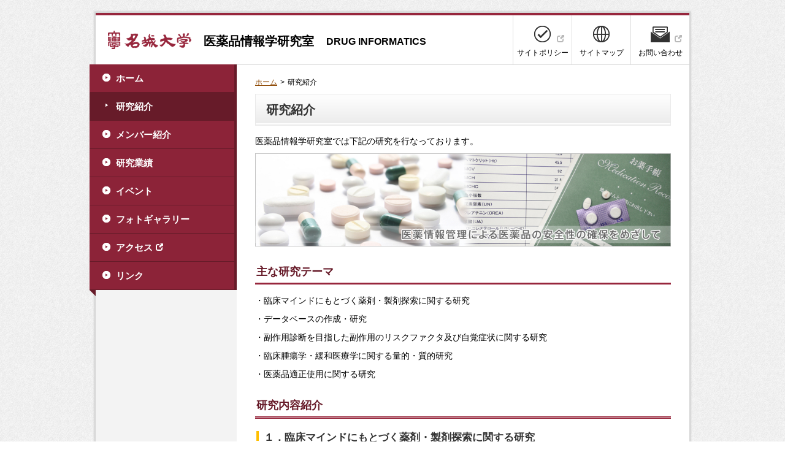

--- FILE ---
content_type: text/html; charset=UTF-8
request_url: https://www-yaku.meijo-u.ac.jp/kenkyu/pharmacetical/study/
body_size: 4974
content:
<!DOCTYPE html>
<!--[if lt IE 7 ]><html class="ie ie6" lang="en"> <![endif]-->
<!--[if IE 7 ]><html class="ie ie7" lang="en"> <![endif]-->
<!--[if IE 8 ]><html class="ie ie8" lang="en"> <![endif]-->
<!--[if (gte IE 9)|!(IE)]><!-->
<html lang="ja">
<!--<![endif]-->
<head>
<!-- Google Tag Manager -->
<script>(function(w,d,s,l,i){w[l]=w[l]||[];w[l].push({'gtm.start':
new Date().getTime(),event:'gtm.js'});var f=d.getElementsByTagName(s)[0],
j=d.createElement(s),dl=l!='dataLayer'?'&l='+l:'';j.async=true;j.src=
'https://www.googletagmanager.com/gtm.js?id='+i+dl;f.parentNode.insertBefore(j,f);
})(window,document,'script','dataLayer','GTM-5QGP893');</script>
<!-- End Google Tag Manager -->
	<meta charset="utf-8">
	<meta name="viewport" content="width=device-width, initial-scale=1.0">
	<title>研究紹介｜医薬品情報学研究室｜名城大学 薬学部</title>
	<meta name="description" content="名城大学 薬学部 医薬品情報学研究室に関するの情報を公開しております。" />
	<meta name="copyright" content="Copyright (C) Meijo University. All Rights Reserved." />
	<meta name="keywords" content="愛知県,名古屋市,名城,大学,薬学部,就職,受験,名城大学,薬学,Meijo,Faculty,Pharmacy,University" />
	<meta name="format-detection" content="telephone=no" />
	<meta property="og:title" content="研究紹介｜医薬品情報学研究室｜名城大学 薬学部" />
	<meta property="og:url" content="https://www-yaku.meijo-u.ac.jp/kenkyu/pharmacetical/" />
	<meta property="og:description" content="名城大学 薬学部 環境科学研究室に関するの情報を公開しております" />
	<meta http-equiv="X-UA-Compatible" content="IE=Edge" />
	<meta property="og:site_name" content="医薬品情報学研究室｜名城大学 薬学部" />
	<meta property="og:type" content="website" />
	<link rel="shortcut icon" href="https://www-yaku.meijo-u.ac.jp/kenkyu/pharmacetical/wp-content/themes/labo/imgs/common/favicon.ico" />
	<link rel="stylesheet" type="text/css" media="all" href="https://www-yaku.meijo-u.ac.jp/kenkyu/pharmacetical/wp-content/themes/labo/bs/css/bootstrap.css" />
	<link rel="stylesheet" type="text/css" media="all" href="https://www-yaku.meijo-u.ac.jp/kenkyu/pharmacetical/wp-content/themes/labo/style.css?1769725710" />
	<link rel="stylesheet" type="text/css" media="all" href="https://www-yaku.meijo-u.ac.jp/kenkyu/pharmacetical/wp-content/themes/labo/style-sm.css?1769725710" />
	<link rel="stylesheet" type="text/css" media="all" href="https://www-yaku.meijo-u.ac.jp/kenkyu/pharmacetical/wp-content/themes/labo/style-xs.css?1769725710" />
	<script type="text/javascript" src="https://www-yaku.meijo-u.ac.jp/kenkyu/pharmacetical/wp-content/themes/labo/js/jquery-3.1.1.min.js"></script>
	<script type="text/javascript" src="https://www-yaku.meijo-u.ac.jp/kenkyu/pharmacetical/wp-content/themes/labo/bs/js/bootstrap.js"></script>
	<script type="text/javascript" src="https://www-yaku.meijo-u.ac.jp/kenkyu/pharmacetical/wp-content/themes/labo/js/script.js?1769725710"></script>
	<!--[if lt IE 9]>
	<script type="text/javascript" src="https://www-yaku.meijo-u.ac.jp/kenkyu/pharmacetical/wp-content/themes/labo/js/html5shiv.js"></script>
	<script type="text/javascript" src="https://www-yaku.meijo-u.ac.jp/kenkyu/pharmacetical/wp-content/themes/labo/js/respond.min.js"></script>
	<![endif]-->
	<!--[if lt IE 8]>
	<script type="text/javascript" src="https://www-yaku.meijo-u.ac.jp/kenkyu/pharmacetical/wp-content/themes/labo/js/selectivizr.js"></script>
	<![endif]-->
</head>

<body>
<!-- Google Tag Manager (noscript) -->
<noscript><iframe src="https://www.googletagmanager.com/ns.html?id=GTM-5QGP893"
height="0" width="0" style="display:none;visibility:hidden"></iframe></noscript>
<!-- End Google Tag Manager (noscript) -->
	<div id="all">
		<!-- ヘッダースタート -->
		<div id="header" class="clear">
			<h1><a href="https://www-yaku.meijo-u.ac.jp/kenkyu/pharmacetical/"><span class="logo"><img src="https://www-yaku.meijo-u.ac.jp/kenkyu/pharmacetical/wp-content/themes/labo/imgs/base/logo.gif" alt="名城大学" /></span><span class="sitetitle">医薬品情報学研究室</span><span class="sitetitle-sub">DRUG INFORMATICS</span></a></h1>
			<div href="#" id="nav-toggle" class="btn btn-default">
				<div>
					<span></span>
					<span></span>
					<span></span>
				</div>
				<p>メニュー</p>
			</div>
			<div id="menu" class="clear">
				<form method="get" id="searchform" action="https://www-yaku.meijo-u.ac.jp/kenkyu/pharmacetical/">
	<label class="hidden" for="s">Search:</label>
	<div  class="form-group">
		<input type="text" value="" name="s" id="s" class="form-control" placeholder="サイト内検索" />
	</div>
	<button type="submit" id="searchsubmit" class="btn btn-default"><i class="glyphicon glyphicon-search"></i></button>
</form>
				<nav>
					<!-- メニュースタート -->
					<div class="menu-globalnavi-container"><ul id="menu-globalnavi" class="menu"><li id="menu-item-45" class="menu-item menu-item-type-custom menu-item-object-custom menu-item-home menu-item-45"><a href="http://www-yaku.meijo-u.ac.jp/kenkyu/pharmacetical">ホーム</a></li>
<li id="menu-item-46" class="menu-item menu-item-type-post_type menu-item-object-page current-menu-item page_item page-item-34 current_page_item menu-item-46"><a href="https://www-yaku.meijo-u.ac.jp/kenkyu/pharmacetical/study/" aria-current="page">研究紹介</a></li>
<li id="menu-item-47" class="menu-item menu-item-type-post_type menu-item-object-page menu-item-47"><a href="https://www-yaku.meijo-u.ac.jp/kenkyu/pharmacetical/member/">メンバー紹介</a></li>
<li id="menu-item-53" class="menu-item menu-item-type-post_type menu-item-object-page menu-item-53"><a href="https://www-yaku.meijo-u.ac.jp/kenkyu/pharmacetical/activities/">研究業績</a></li>
<li id="menu-item-48" class="menu-item menu-item-type-post_type menu-item-object-page menu-item-48"><a href="https://www-yaku.meijo-u.ac.jp/kenkyu/pharmacetical/events/">イベント</a></li>
<li id="menu-item-49" class="menu-item menu-item-type-post_type menu-item-object-page menu-item-49"><a href="https://www-yaku.meijo-u.ac.jp/kenkyu/pharmacetical/galleries/">フォトギャラリー</a></li>
<li id="menu-item-50" class="gaibu menu-item menu-item-type-custom menu-item-object-custom menu-item-50"><a target="_blank" rel="noopener" href="http://www-yaku.meijo-u.ac.jp/access/index.html">アクセス</a></li>
<li id="menu-item-51" class="menu-item menu-item-type-post_type menu-item-object-page menu-item-51"><a href="https://www-yaku.meijo-u.ac.jp/kenkyu/pharmacetical/link/">リンク</a></li>
</ul></div>					<!-- メニューエンド -->
				</nav>
				<nav>
					<ul id="headerlink">
						<li id="he01"><a href="http://www-yaku.meijo-u.ac.jp/policy/site.html" class="gaibu">サイトポリシー</a></li>
						<li id="he02"><a href="https://www-yaku.meijo-u.ac.jp/kenkyu/pharmacetical/sitemap/">サイトマップ</a></li>
						<li id="he03"><a href="https://www.meijo-u.ac.jp/about/contact/" class="gaibu">お問い合わせ</a></li>
					</ul>
				</nav>
			</div>
		</div>
<div id="main" class="clear">

	<!-- コンテンツスタート -->
	<div id="maincontents">

		<div id="pannavi" class="clear"><ul><li><a href="https://www-yaku.meijo-u.ac.jp/kenkyu/pharmacetical/" >ホーム</a></li><li>研究紹介</li></ul></div>
					
				<div id="post-34" class="post-34 page type-page status-publish hentry">
					<h1>研究紹介</h1>
					<p><p class="p1"><span class="s1">医薬品情報学研究室では下記の研究を行なっております。</span></p>
<p class="p1"><img decoding="async" class="aligncenter wp-image-55 size-full" src="http://www-yaku.meijo-u.ac.jp/kenkyu/pharmacetical/wp-content/uploads/sites/4/2017/03/main-1.jpg" alt="" width="970" height="217" srcset="https://www-yaku.meijo-u.ac.jp/kenkyu/pharmacetical/wp-content/uploads/sites/4/2017/03/main-1.jpg 970w, https://www-yaku.meijo-u.ac.jp/kenkyu/pharmacetical/wp-content/uploads/sites/4/2017/03/main-1-300x67.jpg 300w, https://www-yaku.meijo-u.ac.jp/kenkyu/pharmacetical/wp-content/uploads/sites/4/2017/03/main-1-768x172.jpg 768w" sizes="(max-width: 970px) 100vw, 970px" /></p>
<h2 class="p1"><span class="s1">主な研究テーマ</span></h2>
<p class="p1"><span class="s1">・臨床マインドにもとづく薬剤・製剤探索に関する研究</span></p>
<p class="p1"><span class="s1">・データベースの作成・研究</span></p>
<p class="p1"><span class="s1">・副作用診断を目指した副作用のリスクファクタ及び自覚症状に関する研究</span></p>
<p class="p1"><span class="s1">・臨床腫瘍学・緩和医療学に関する量的・質的研究</span></p>
<p class="p1"><span class="s1">・医薬品適正使用に関する研究</span></p>
<h2 class="p1"><span class="s1">研究内容紹介</span></h2>
<h3 class="p1"><span class="s1">１．臨床マインドにもとづく薬剤・製剤探索に関する研究</span></h3>
<p class="p1"><span class="s1">医薬品の開発技術が飛躍的に進歩し、切れ味の鋭い新薬をはじめ、多くの薬剤が治療の場に供給されている。しかし、実際には患者の病態及びニーズの多様性、例えば、含量や剤型の面、また薬理効果の面から市販品では対応できない疾患も数多く存在する。そこで、市販品で対応できない患者に対し、薬剤師は医師との協議のもとに院内で製剤を調製（院内製剤）し、患者のニーズと市販品の間の溝を埋めている。これらの製剤は、リスクマネージメントのために安全性や利便性を追求した製剤、救命に直接結びついている製剤など多岐にわたっている。院内製剤を調製することは極めて重要な薬剤師の職責であり、院内製剤が果たしている貢献度は高い。基本的に院内製剤は、治療を目的とし他に有効な治療薬がない場合に使用されるが、情報量が少なく、未解明な部分の多い製剤でもある。医療現場からの要望に対し患者の病態に適した医薬品を病院内で製剤化できれば、患者は多大な恩恵を得るばかりか、薬剤師の専門性<br />
を強く示すことができ医学薬学の発展にも大いに貢献することになる。そこで、臨床マインドにもとづく薬剤・製剤探索に関する調査研究を行っている。</span></p>
<h3 class="p1"><span class="s1">２．データベースの作成・研究</span></h3>
<p class="p1"><span class="s1">医薬情報管理による医薬品の安全性の確保をめざして、副作用と中毒に関する症例報告の独自のデータベース（</span><span class="s3">CARPIS</span><span class="s1">：</span><span class="s3">Case reports of Adverse Reaction andPoisoning </span><span class="s1">　　</span><span class="s3">Information Services)</span><span class="s1">の作成及び研究を行っている。本データベースは、国内で報告された副作用と中毒に関する症例報告を収集し，独自のデータベースとしたものである。</span><span class="s3">1987</span><span class="s1">年より作成を開始し、現在約</span><span class="s3">80,000</span><span class="s1">症例を収録している。<br />
原因となった薬の般名や商品名はもちろんのこと、副作用の症状や原疾患などからすぐに該当論文を検索し、参照することができる。本データベースの薬剤疫学への応用を進めるとともに、インターネットへの情報公開を行っている。</span></p>
<h3 class="p1"><span class="s1">３．副作用診断を目指した副作用のリスクファクタ及び自覚症状に関する研究</span></h3>
<p class="p1"><span class="s1">中毒性表皮壊死症やスティーブンス・ジョンソン症候群</span><span class="s3">, </span><span class="s1">アナフィラキシーショックなど</span><span class="s3">, </span><span class="s1">医薬品によって引き起こされる生命を脅かすような重大な副作用は後を絶たない。しかし</span><span class="s3">, </span><span class="s1">これらの副作用が発生する患者背景や医薬品等のリスクファクタに関する研究は非常に遅れている。その原因の一つは</span><span class="s3">, </span><span class="s1">これらの副作用の発生率が低いため</span><span class="s3">, </span><span class="s1">無作為比較試験やコホート研究という信頼性の高い研究方法で解明することが難しいことが挙げられる。近年においては</span><span class="s3">, </span><span class="s1">薬理遺伝学的検討が進み</span><span class="s3">, </span><span class="s1">診断に利用されるようになりつつある。しかし</span><span class="s3">, </span><span class="s1">未だにこれらの遺伝子的検討は</span><span class="s3">, </span><span class="s1">網羅的ではなくすべての疾患や臨床病態との関連は明確になっていない。また、これらの重篤な副作用を早期に発見するためには、早期発見するための自覚症状を明確にする必要がある。しかし、症状個々の発生頻度や感度</span><span class="s3">, </span><span class="s1">特異度などの情報が明示されることはなく</span><span class="s3">, </span><span class="s1">平面的な情報にすぎない。したがってこれらの情報のみでは</span><span class="s3">, </span><span class="s1">実際に症状を発現している患者を目の前にしても</span><span class="s3">, </span><span class="s1">副作用が起こっているかどうかの判断や行動が難しいのが実際である。そこで、副作用症例報告をベースとし、重篤な副作用のリスクファクタや自覚症状を明らかにすることを目的とした研究を行っている。<br />
その他にも、薬剤疫学の医薬品適正使用への応用に関する研究、薬剤疫学的手法による医薬品情報の構築・評価に関する研究、副作用回避もしくは重篤化回避の医療経済的評価に関する研究、医薬品情報の伝達方法に関する研究、至適投与設計のための薬物体内動態の解析に関する研究も行なっている。</span></p>
<h3 class="p1"><span class="s1">４．臨床腫瘍学・緩和医療学に関する量的・質的研究</span></h3>
<p class="p1"><span class="s1">がん患者さんのために、薬学・薬剤師は医療人として何ができるか？という臨床疑問に挑戦するため、終末期がん患者の生命の質（</span><span class="s3">Quality of life: QOL</span><span class="s1">）と多剤併用療法の関係などの量的研究と、在宅医療と緩和ケアで多職種連携医療を実践した場合、薬剤師が関与することでどのような影響を与えているのか？などの質的研究を組み合わせ、エビデンスの創出を行っている。</span></p>
</p>
				</div>

					
	</div>
</div>
<!--/content -->


	<!-- フッタースタート -->
	<div id="footer">
		<p id="footerlogo"><a href="https://www-yaku.meijo-u.ac.jp/kenkyu/pharmacetical/"><span class="logo"><img src="https://www-yaku.meijo-u.ac.jp/kenkyu/pharmacetical/wp-content/themes/labo/imgs/base/footerlogo.gif" alt="名城大学" width="109" height="24" /></span><span class="sitetitle">医薬品情報学研究室</span><span class="sitetitle-sub">DRUG INFORMATICS</span></a></p>
	</div>
	<!-- フッターエンド -->
</div>
<p id="pagetop"><a href="#all">ページトップへ</a></p>

</body>
</html>

--- FILE ---
content_type: text/css
request_url: https://www-yaku.meijo-u.ac.jp/kenkyu/pharmacetical/wp-content/themes/labo/style.css?1769725710
body_size: 5576
content:
@charset "utf-8";
/*
Theme Name: labo default
Author: ACPlanet
Author URI: http://www.acplanet.co.jp/
Description: 名城大学研究室サイト用テーマです。
Version: 0.1
*/

/*初期化
----------------------------------------*/
*{
	margin: 0;
	padding: 0;
}
body {
	font-family: "メイリオ", Meiryo, "ヒラギノ丸ゴ Pro W4", "Hiragino Maru Gothic Pro", "ＭＳ Ｐゴシック", "MS PGothic", sans-serif;
	color: #000;
	background-color: #FFFFFF;
	width: 100%;
	background:url(imgs/base/bg_body.gif);
	-webkit-text-size-adjust:100%;
}
p {
	margin: 10px 0;
}
ul {
	list-style-type: none;
	margin: 0 0 10px 10px;
}
ol {
	margin: 0 0 10px 30px;
}
hr {
	border:0;
	border-bottom:1px solid #999;
	margin:20px 0;
}
img {
	vertical-align:top;
	border: 0;
	font-size:1px;
	line-height:1px;
}
/*リンク
----------------------------------------*/
a,
a img{
	-webkit-transition:color 0.3s,opacity 0.3s,background 0.3s;
	transition:color 0.3s,opacity 0.3s,background 0.3s;
	text-decoration: underline;
}
a:link{
	color: #8C4600;
}
a:visited{
	color: #666;
}
a:active{
	color: #97263C;
}
a:hover{
	color: #97263C;
	text-decoration:none;
}
a:hover img{
	filter: alpha(opacity=80); /* IE7以下用 */
	-ms-filter: “alpha(opacity=80)”; /* IE8用 */
	opacity:0.8; /* Firefox 1.5以上, Opera, Safari用 */
}
/*ClearFix
----------------------------------------*/
.clear:after {
	content: "";
	display: block;
	height: 0;
	visibility: hidden;
	clear: both;
}
.clear {
	/zoom:1;
	} /* ie6,ie7 */

	.hidden{
		display:none;
	}
	.block{
		display:block;
	}
	.inline{
		display: inline;
	}


/*コンテンツボックス
----------------------------------------*/
#all {
	border:1px solid #d6d6d6;
	box-shadow: 0 0 2px 2px #d6d6d6;
	width:970px;
	margin:20px auto;
	background:#FFF;
}

/*ヘッダー
----------------------------------------*/
#header{
	border-top:4px solid #97263C;
	border-bottom:1px solid #DDD;
	height:85px;
	position: relative;
}

#header h1{
	margin:5px 20px 0px;
	font-size:20px;
	height:85px;
}
#header h1 a {
	display:block;
	text-decoration:none;
	color:#000;
}
#header h1 a span {
	display: table-cell;
	vertical-align: middle;
	height:70px;
}

#header h1 a span.logo{
	width:136px;
}
#header h1 a span.sitetitle{
	font-weight: bold;
	padding:5px 0 0 20px;
}
#header h1 a span.sitetitle-sub{
	font-size: 16px;
	font-weight: bold;
	padding:5px 0 0 20px;
}

/*----- ヘッダーリンク -----*/
#headerlink {
	position: absolute;
	margin:0;
	top: 0;
	right: 0;
}
#headerlink li{
	float:left;
}
#headerlink li a {
	border-left:1px solid #DDD;
	text-decoration: none;
	color:#000;
	background-repeat:no-repeat;
	background-position:center 17px;
	background-color:#FFF;
	text-align:center;
	padding-top: 55px;
	display:block;
	height:80px;
	width:96px;
	font-size:12px;
	line-height:12px;
	position: relative;
}
#headerlink li a:hover{
	background-color:#FBFBFB;
}
#headerlink li#he01 a {
	background-image:url(imgs/base/he_01.png?2);
}
#headerlink li#he02 a {
	background-image:url(imgs/base/he_02.png?2);
}
#headerlink li#he03 a {
	background-image:url(imgs/base/he_03.png?2);
}
#headerlink li a.gaibu:after {
	font-family: 'Glyphicons Halflings';
	content: "\e164";
	position: absolute;
	top: 32px;
	right: 12px;
	color: #B9B9B9;
}
.linklist li.gaibu:after {
	font-family: 'Glyphicons Halflings';
	content: "\e164";
	font-size: 12px;
	margin-left: 5px;
	font-weight: normal;
	line-height: 12px;
	color: #B9B9B9;
}


/*検索フォーム
----------------------------------------*/
#searchform{
	display: block;
}

/*検索フォーム
----------------------------------------*/
#searchform{
	display: none;
	background: #D5DACA;
	padding: 15px;
	position: relative;
	margin: 0;
}
#searchform .form-group{
	margin-right: 45px;
	margin-bottom: 0;
}
#searchform button{
	position: absolute;
	top: 15px;
	right: 15px;
	background: #97263C;
	border: none;
	color: #FFF;
}
#searchform button:hover{
	background: #671B29;
}

/*メインコンテンツ
----------------------------------------*/
#main{
	background:url(imgs/base/bg_main.gif) repeat-y;
	position:relative;
	min-height:400px;
}
#maincontents{
	padding:20px 30px 30px 260px;
}

/*グローバルナビゲーション
----------------------------------------*/
#menu{
	display: block;
	border-top-style:solid;
	border-bottom-style:solid;
	border-top-color: #DDD;
	border-bottom-color: #671B29;
}
#menu-globalnavi {
	width: 240px;
	margin:0;
	padding:0 0 10px;
	background:url(imgs/base/bg_nv.gif) no-repeat bottom left;
	position:absolute;
	top:80px;
	left:-10px;
	z-index: 100;
}
#menu-globalnavi li{
	display:inline;
}
#menu-globalnavi li a {
	display:block;
	border-right:4px solid #671B29;
	border-bottom:1px solid #671B29;
	font-weight:bold;
	font-size:15px;
	line-height: 25px;
	text-decoration: none;
	overflow: hidden;
	color:#FFF;
	background: #8C2338;
	background-image: url(imgs/base/ic_nv.png);
	background-repeat: no-repeat;
	background-position: 20px 0.9em;
	padding:10px 10px 10px 43px;
	-webkit-transition: none;
	transition: none;
}

#menu-globalnavi li.gaibu a:after {
	font-family: 'Glyphicons Halflings';
	content: "\e164";
	font-size: 12px;
	margin-left: 5px;
	font-weight: normal;
	line-height: 12px;
}

/*----- マウスオーバー用 -----*/
#menu-globalnavi li a:hover,
#menu-globalnavi li.current-menu-item a,
#menu-globalnavi li.current-page-ancestor a,
#menu-globalnavi li.on a{
	background: #671B29;
	background-image: url(imgs/base/ic_nv_hover.png);
	background-repeat: no-repeat;
	background-position: 25px 1.15em;
}

/*メニュートグルボタン
----------------------------------------*/
#nav-toggle {
	display: none;
}
#nav-toggle p {
	color: #97263C;
}
#nav-toggle span {
	background: #97263C;
}


/*フッター
----------------------------------------*/
#footer{
	border-top:3px solid #97263C;
}
#footer #footerlogo{
	margin:0;
	line-height: 30px;
}
#footer #footerlogo a {
	display:block;
	padding-left: 20px;
	text-decoration:none;
	color:#000;
}
#footer #footerlogo a span {
	display: table-cell;
	vertical-align: middle;
	height:86px;
}

#footer #footerlogo a span.logo{
	width:109px;
}
#footer #footerlogo a span.sitetitle{
	font-size:18px;
	padding:2px 0 0 20px;
}

#footer #footerlogo a span.sitetitle-sub{
	font-size: 16px;
	padding:5px 0 0 20px;
}

/*ホームスライダー
----------------------------------------*/
#home-slider{
	height: 345px;
	overflow: hidden;
	margin-bottom: 40px;
}
#home-slider .slide{
	height: 345px;
	background-size: cover;
	background-position: center;
}

/*トップへ戻る
----------------------------------------*/
#pagetop {
	position:relative;
	width:100%;
	max-width:970px;
	height:0;
	margin:0 auto;
}
#pagetop a {
	position: fixed;
	bottom: 50px;
	left:auto;
	display: block;
	width:29px;
	height:120px;
	margin-left:970px;
	/* 以下リンク装飾 */
	font-size:1px;
	line-height:1px;
	text-indent:-9999px;
	background:url(imgs/base/bt_pagetop.gif) no-repeat;
	overflow: hidden;
}
#pagetop a:hover {
	filter: alpha(opacity=80); /* IE7以下用 */
	-ms-filter: “alpha(opacity=80)”; /* IE8用 */
	opacity: 0.8; /* Firefox 1.5以上, Opera, Safari用 */
}



/*common
----------------------------------------*/
#pannavi{
	margin:0 0 10px;
	font-size:85%;
}
#pannavi ul{
	margin:0;
}
#pannavi ul li{
	float: left;
	margin-right: 5px;
	width: auto;
}
#pannavi ul li:after{
	content: '>';
	margin-left: 5px;
}
#pannavi ul li:last-child:after{
	content: '';
}
#pannavi ul li a{
	display: block;
	width: auto;
	float: left;
}


#main h1 {
	background:url(imgs/kasou/bg_h1.gif) repeat-x bottom #fcfcfc;
	border:1px solid #eaeaea;
	color:#333;
	padding:12px 10px 12px 17px;
	font-size:145%;
	line-height:1.3em;
	margin:0 0 15px 0;
	font-weight: bold;
}
#main h2 {
	background:url(imgs/kasou/bg_h2.gif) repeat-x bottom;
	color:#671B29;
	padding:0 10px 10px 2px;
	font-size:130%;
	line-height:1.3em;
	margin:30px 0 15px 0;
	font-weight: bold;
}
#main h3 {
	background:url(imgs/kasou/bg_h3.gif) no-repeat 2px 0;
	border-bottom:1px solid #BBB;
	color:#333;
	font-size:120%;
	margin:20px 0 10px 0 ;
	line-height:1.3em;
	padding:0 10px 8px 14px;
	font-weight: bold;
}
#main h4 {
	background:#f3f3f3;
	color:#333;
	font-size:110%;
	line-height:1.3em;
	padding:7px 10px 5px 12px;
	margin:15px 0 10px 0;
	font-weight: bold;
}
#main h5 {
	background:url(imgs/kasou/bg_h5.gif) no-repeat 4px 0.3em;
	border-bottom:2px solid #CCC;
	color:#333;
	font-size:110%;
	padding:0 10px 5px 15px;
	margin:15px 0 10px 0;
	font-weight: bold;
}

/*----- その他基本設定 -----*/
/*表示しない*/
.hidden {
	display:none;
}
/*外部リンクアイコン*/
.icon {
	display:inline;
	vertical-align:-2px;
	margin:0 2px;
}
/*テーブル設定
--------------------------------------------------*/
table {
	margin: 10px 0;
}
table {
	border-bottom: solid 1px #C8C8C8;
	border-left: solid 1px #C8C8C8;
	border-right: none;
	border-top: none;
	border-collapse: collapse;
}
table caption {
	color: #97263C;
	font-weight: bold;
	text-align: left;
	padding: 0;
	margin-top:10px;
}
table thead th {
	background-color: #97263C;
	color: #FFF;
	font-weight: bold;
}
table th {
	padding: 5px;
	border-bottom: none;
	border-left: none;
	border-right: solid 1px #C8C8C8;
	border-top: solid 1px #C8C8C8;
	background-color: #666;
	color:#FFF;
	font-weight: bold;
}
table td {
	padding: 5px;
	border-bottom: none;
	border-left: none;
	border-right: solid 1px #C8C8C8;
	border-top: solid 1px #C8C8C8;
}


/*リスト設定
--------------------------------------------------*/
.list-f:after,
.list-two:after,
.list-three:after,
.list-four:after,
.list-fs:after,
.linklist-f:after,
.linklist-two:after,
.linklist-three:after,
.linklist-four:after,
.linklist-fs:after{
	content: ".";
	display: block;
	height: 0;
	clear: both;
	visibility: hidden;
}
.list-f,
.list-two,
.list-three,
.list-four,
.list-fs,
.linklist-f,
.linklist-two,
.linklist-three,
.linklist-four,
.linklist-fs {
	display: inline-table;
	min-height: 1%;
}
/* Hides from IE-mac \*/
* html .list-f,
* html .list-two,
* html .list-three,
* html .list-four,
* html .list-fs,
* html .linklist-f,
* html .linklist-two,
* html .linklist-three,
* html .linklist-four,
* html .linklist-fs{
	height: 1%;
}
.list-f,
.list-two,
.list-three,
.list-four,
.list-fs,
.linklist-f,
.linklist-two,
.linklist-three,
.linklist-four,
.linklist-fs {
	display: block;
}

/*---- リストアイコン基本設定 ----*/
/*リスト大*/
.list li,
.list-f li,
.list-two li,
.list-three li,
.list-four li{
	background-image: url(imgs/common/ic_list.png);
	background-repeat: no-repeat;
	background-position: 0 0.4em;
	padding: 1px 0 1px 18px;
}
/*リスト小*/
.list-s li,
.list-fs li{
	background-image: url(imgs/common/ic_list_s.gif);
	background-repeat: no-repeat;
	background-position: 6px 0.6em;
	padding: 1px 0 1px 18px;
}

/*---通常リスト---*/
.list li {
}
/*通常リスト:横並び*/
.list-f li {
	white-space: nowrap;
	float: left;
	padding-right: 20px;
}
/*通常リスト:2カラム*/
.list-two li{
	float:left;
	width:45%;
	margin-right:1%;
}
/*通常リスト:3カラム*/
.list-three li{
	float:left;
	width:28%;
	margin-right:1%;
}
/*通常リスト:4カラム*/
.list-four li{
	float:left;
	width:21%;
	margin-right:1%;
}

/*通常リスト:小さめ*/
.list-s li {
}
/*通常リスト:横並び(小さめ)*/
.list-fs li {
	white-space: nowrap;
	float: left;
	padding-right: 20px;
}
/*入れ子にしたとき、画像が出てしまうのを防ぐ*/
.none li {
	background:none;
	padding-left:0px;
}
/*---- リンクリストアイコン基本設定 ----*/
/* リンクリスト大 */
.linklist li,
.linklist-f li,
.linklist-two li,
.linklist-three li,
.linklist-four li,
p.link {
	background-image: url(imgs/common/ic_linklist.png);
	background-repeat: no-repeat;
	background-position: 0px 0.3em;
	padding: 1px 0 1px 18px;
}
/* リンクリスト小 */
.linklist-s,
.linklist-fs{
}
.linklist-s li,
.linklist-fs li{
	background-image: url(imgs/common/ic_linklist_s.png);
	background-repeat: no-repeat;
	background-position: 6px 0.55em;
	padding: 1px 0 1px 18px;
}
/*リンクリスト：横並び*/
.linklist-f li,
.linklist-fs li {
	white-space: nowrap;
	float: left;
	padding-right: 20px;
}
/*リンクリスト：2カラム*/
.linklist-two li{
	float:left;
	width:45%;
	margin-right:1%;
}
/*リンクリスト：3カラム*/
.linklist-three li{
	float:left;
	width:28%;
	margin-right:1%;
}
/*リンクリスト：4カラム*/
.linklist-four li{
	float:left;
	width:21%;
	margin-right:1%;
}

/*テーブル内リスト設定*/
td ul {
	margin:0 0 0 0;
}

td ol {
	margin:0 0 0 30px;
}

/*---- 単体リンク ----*/
p.link {
}

/*----- カラーボックス -----*/

/*補足ボックス*/
.box01 {
	padding:15px;
	margin:20px 0;
	border:1px solid #CCC;
	background:#f5f5f5;
}
/*リンクボックス*/
.box02 {
	padding:15px;
	margin:20px 0;
	border:1px solid #ebb469;
	background:#fff8e8;
}
/*強調ボックス*/
.box03 {
	padding:15px;
	margin:20px 0;
	border:1px solid #b3d68b;
	background:#edfae4;
}
/*注意・警告ボックス*/
.box04 {
	padding:15px;
	margin:20px 0;
	border:1px solid #f17971;
	background:#fdf1f0;
}
.box01 .box-midashi,
.box02 .box-midashi,
.box03 .box-midashi{
	border:none !important;
	background:url(imgs/common/bg_box_midashi.gif) no-repeat 0 0.15em transparent !important;
	margin:0 0 10px 0 !important;
	font-size:120% !important;
	padding:0 0 0 14px !important;
	color:#333!important;
}
.box04 .box-midashi{
	border:none !important;
	background:url(imgs/common/bg_box_midashi04.gif) no-repeat 0 0.15em transparent !important;
	margin:0 0 0 0 !important;
	font-size:120% !important;
	padding:0 0 0 14px !important;
	color:#C00!important;
}


/*----- 位置設定 -----*/
/*1/2サイズ*/
.harf-l {
	float: left;
	width: 49%;
}
.harf-r {
	float: right;
	width: 49%;
}
/*1/3サイズ*/
.three-l {
	width: 32%;
	float: left;
}
.three-c {
	width: 32%;
	float: left;
	padding-left: 10px;
}
.three-r {
	width: 32%;
	float: right;
}
/*フロート左*/
.float-l {
	float:left;
	width:auto;
}
/*フロート右*/
.float-r {
	float:right;
	width:auto;
}
/*画像フロート左*/
.img-l {
	float:left;
	width:auto;
	margin:0 20px 20px 0;
}
/*フロート右*/
.img-r {
	float:right;
	width:auto;
	margin:0 0 20px 20px;
}

/*マージン
---------------------------------------*/
/*マージン設定*/
/*マージン全方向0*/
.m0 {
	margin:0 !important;
}
/*マージン全方向10*/
.m10 {
	margin:10px !important;
}
/*マージン全方向20*/
.m20 {
	margin:20px !important;
}
/*マージン全方向30*/
.m30 {
	margin:30px !important;
}
/*マージン左右0*/
.mrl0 {
	margin-right:0 !important;
	margin-left:0 !important;
}
/*マージン左右10*/
.mrl10 {
	margin-right:10px !important;
	margin-left:10px !important;
}
/*マージン左右20*/
.mrl20 {
	margin-right:20px !important;
	margin-left:20px !important;
}
/*マージン左右30*/
.mrl30 {
	margin-right:30px !important;
	margin-left:30px !important;
}
/*マージン左右 中央*/
.mrlauto {
	margin-right:auto !important;
	margin-left:auto !important;
}
/*マージン上下0*/
.mtb0 {
	margin-top:0 !important;
	margin-bottom:0 !important;
}
/*マージン上下10*/
.mtb10 {
	margin-top:10px !important;
	margin-bottom:10px !important;
}
/*マージン上下20*/
.mtb20 {
	margin-top:20px !important;
	margin-bottom:20px !important;
}
/*マージン上下30*/
.mtb30 {
	margin-top:30px !important;
	margin-bottom:30px !important;
}
/*マージン上0*/
.mt0 {
	margin-top:0 !important;
}
/*マージン上5*/
.mt5 {
	margin-top:5px !important;
}
/*マージン上10*/
.mt10 {
	margin-top:10px !important;
}
/*マージン上15*/
.mt15 {
	margin-top:15px !important;
}
/*マージン上20*/
.mt20 {
	margin-top:20px !important;
}
/*マージン上30*/
.mt30 {
	margin-top:30px !important;
}
/*マージン上40*/
.mt40 {
	margin-top:40px !important;
}
/*マージン下0*/
.mb0 {
	margin-bottom:0 !important;
}
/*マージン下5*/
.mb5 {
	margin-bottom:5px !important;
}
/*マージン下10*/
.mb10 {
	margin-bottom:10px !important;
}
/*マージン下20*/
.mb20 {
	margin-bottom:20px !important;
}
/*マージン下30*/
.mb30 {
	margin-bottom:30px !important;
}
/*マージン左0*/
.ml0 {
	margin-left:0 !important;
}
/*マージン左10*/
.ml10 {
	margin-left:10px !important;
}
/*マージン左20*/
.ml20 {
	margin-left:20px !important;
}
/*マージン左30*/
.ml30 {
	margin-left:30px !important;
}
/*マージン右0*/
.mr0 {
	margin-right:0 !important;
}
/*マージン右10*/
.mr10 {
	margin-right:10px !important;
}
/*マージン右20*/
.mr20 {
	margin-right:20px !important;
}
/*マージン右30*/
.mr30 {
	margin-right:30px !important;
}

/*インデント幅*/
/*1em*/
ul.indent-1 li, p.indent-1 {
	text-indent: -1em;
	margin-left: 1em;
}
/*1.1em*/
ul.indent-1-1 li, p.indent-1-1 {
	text-indent: -1.1em;
	margin-left: 1.1em;
}
/*1.2em*/
ul.indent-1-2 li, p.indent-1-2 {
	text-indent: -1.2em;
	margin-left: 1.2em;
}
/*1.3em*/
ul.indent-1-3 li, p.indent-1-3 {
	text-indent: -1.3em;
	margin-left: 1.3em;
}
/*1.4em*/
ul.indent-1-4 li, p.indent-1-4 {
	text-indent: -1.4em;
	margin-left: 1.4em;
}
/*1.5em*/
ul.indent-1-5 li, p.indent-1-5 {
	text-indent: -1.5em;
	margin-left: 1.5em;
}
/*1.6em*/
ul.indent-1-6 li, p.indent-1-6 {
	text-indent: -1.6em;
	margin-left: 1.6em;
}
/*1.7em*/
ul.indent-1-7 li, p.indent-1-7 {
	text-indent: -1.7em;
	margin-left: 1.7em;
}
/*1.8em*/
ul.indent-1-8 li, p.indent-1-8 {
	text-indent: -1.8em;
	margin-left: 1.8em;
}
/*1.9em*/
ul.indent-1-9 li, p.indent-1-9 {
	text-indent: -1.9em;
	margin-left: 1.9em;
}
/*2em*/
ul.indent-2 li, p.indent-2 {
	text-indent: -2em;
	margin-left: 2em;
}

/*ライン*/
/*ブロック要素の下にラインがつく*/
.li1 {
	border-bottom:2px solid #099;
}

/*テキスト位置設定
--------------------------------------------------*/
.text-center {
	text-align:center;
}
.text-right {
	text-align:right;
}
.text-left {
	text-align:left;
}
.text-middle {
	vertical-align:middle;
}
.text-top {
	vertical-align:top;
}
.text-bottom {
	vertical-align:bottom;
}
/*テキスト設定
--------------------------------------------------*/
/*---- 強調見出し ----*/
p.midashi {
	font-size:130%;
}
p.midashi strong {
	color: #d96d00;
}


/*トップページ用
----------------------------------------*/
/*ニュース&トピックス*/
#news{
	margin:40px 0 0;
	position:relative;
}

#news h2{
	font-size:120%;
	color:#97263C;
	background:url(imgs/top/bg_news.gif?2) no-repeat left bottom;
	padding:0 1px 20px;
}
#news p#ichiran,
#news p#rss{
	margin:0;
	line-height: 22px;
	position:absolute;
}
#news p#ichiran{
	top:0;
	right:80px;
}
#news p#rss{
	top:0;
	right:1px;
}
#news p#ichiran a,
#news p#rss a{
	display:block;
	background-color:#97263C;
	font-size:85%;
	color:#FFF;

	text-decoration:none;
}
#news p#ichiran a{
	padding:2px 10px;
}
#news p#rss a{
	padding:2px 10px 2px 30px;
	background-image:url(imgs/top/ic_rss.png);
	background-repeat:no-repeat;
	background-position:7px 6px;
}
#news p#ichiran a:hover,
#news p#rss a:hover{
	background-color:#671B29;
}

/*記事リスト
----------------------------------------*/
.archive dl:after {
	content: "";
	display: block;
	height: 0;
	visibility: hidden;
	clear: both;
}
.archive dl{
	/zoom:1;
	} /* ie6,ie7 */

	.archive dl{
		clear:both;
		padding:10px 0;
		margin-bottom: 2px;
		border-bottom:1px solid #DDD;
	}
	.archive dl dt{
		float:left;
		width:128px;
		margin-right:10px;
		font-weight: normal;
	}
	.archive dl dd{
		float:left;
	}

/*個別記事用
----------------------------------------*/
.content-wrap{
	min-height:250px;
}
.entry-meta{
	text-align:right;
	font-size:85%;
	margin-bottom:20px;
}

/*ページャー*/
.navigation{
	margin:30px 0 0;
}
.nav-previous{
	float:left;
	width:49%;
}
.nav-next{
	float:right;
	width:49%;
	text-align:right;
}

/*イベント用
----------------------------------------*/
.event-box{
	border:2px solid #333;
	margin:0 5px 20px;
	background: #FEFEFE;
}
.event-box h2.post-title{
	background:#333!important;
	color:#FFF!important;
	margin:0!important;
	padding:15px!important;
}
.post-date{
	margin:10px 15px 0;
	font-size:85%;
	text-align:right;
}
.gallery .post-date{
	margin: 0;
	padding:10px 15px 3px;
	border-top: 1px solid #000;
	color: #999;
	background:#333;
}
.gallery ul{
	margin: 0;
}
.post-conts{
	padding:10px 15px;
}
.page .aligncenter,
.post-conts .aligncenter{
	display: block;
	margin: auto;
	margin-bottom: 10px;
	max-width: 100%;
	height: auto;
}
.page .alignleft,
.post-conts .alignleft{
	float: left;
	margin-right: 10px;
	margin-bottom: 10px;
	max-width: 50%;
	height: auto;
}
.page .alignright,
.post-conts .alignright{
	float: right;
	margin-left: 10px;
	margin-bottom: 10px;
	max-width: 50%;
	height: auto;
}

/*ページャー*/
.wp-pagenavi {
	clear: both;
	margin:30px 0 0;
}

.wp-pagenavi a,
.wp-pagenavi span {
	text-decoration: none;
	border: 1px solid #C8C8C8;
	padding: 3px 8px;
	margin: 3px;
}

.wp-pagenavi a:hover,
.wp-pagenavi span.current {
	border-color: #B0B0B0;
	background: #F3F3F3;
}

.wp-pagenavi span.current {
	font-weight: bold;
	color:#FFF;
	background: #97263C;
}


/************************************
** レスポンシブページネーション
************************************/
.pagination{
	list-style-type: none;
	padding-left: 0;
	margin: 30px 0;
}

.pagination,
.pagination li a {
	display: flex;
	flex-wrap: wrap;
	justify-content: center;
	align-items: center;
}

.pagination a {
	font-weight: 300;
	padding-top: 1px;
	text-decoration:none;
	border: 1px solid #ddd;
	border-left-width: 0;
	min-width:36px;
	min-height:36px;
	color: #333;
}

.pagination li:not([class*="current"]) a:hover {
	background-color: #eee;
}

.pagination li:first-of-type a {
	border-left-width: 1px;
}

.pagination li.first span,
.pagination li.last span,
.pagination li.previous span,
.pagination li.next span {
	/* screen readers only */
	position: absolute;
	top: -9999px;
	left: -9999px;
}

.pagination li.first a::before,
.pagination li.last a::after,
.pagination li.previous a::before,
.pagination li.next a::after {
	display: inline-block;
	/*font-family: Fontawesome;*/
	font-size: inherit;
	text-rendering: auto;
	-webkit-font-smoothing: antialiased;
	-moz-osx-font-smoothing: grayscale;
	transform: translate(0, 0);
}

.pagination li.first a::before { content: "<<"; }
.pagination li.last a::after { content: ">>"; }

.pagination li.previous a::before { content: "<"; }
.pagination li.next a::after { content: ">"; }

.pagination li.current a {
	background-color: #ddd;
	cursor: default;
	pointer-events: none;
}

.pagination > li:first-child > a {
	border-bottom-left-radius: 4px;
	border-top-left-radius: 4px;
}

.pagination > li:last-child > a {
	border-bottom-right-radius: 4px;
	border-top-right-radius: 4px;
}

@media only screen and ( max-width: 680px ) {
	.pagination li.first,
	.pagination li.last {
		/* screen readers only */
		position: absolute;
		top: -9999px;
		left: -9999px;
	}

	.pagination li.previous a { border-left-width: 1px; }
}

@media only screen and ( max-width: 500px ) {
	.pagination li {
		/* screen readers only */
		position: absolute;
		top: -9999px;
		left: -9999px;
	}

	.pagination li.current,
	.pagination li.first,
	.pagination li.last,
	.pagination li.previous,
	.pagination li.next{
		position: initial;
		top: initial;
		left: initial;
	}

	.pagination li.previous a { border-left-width: 0; }
}

@media only screen and ( max-width: 400px ) {
	.pagination li.first,
	.pagination li.last {
		/* screen readers only */
		position: absolute;
		top: -9999px;
		left: -9999px;
	}

	.pagination li.previous a { border-left-width: 1px; }
}

@media only screen and ( max-width: 240px ) { /* For watches? */
	.pagination li { width: 50%;}

	.pagination li.current {
		order: 2;
		width: 100%;
		border-left-width: 1px;
	}
}


--- FILE ---
content_type: text/css
request_url: https://www-yaku.meijo-u.ac.jp/kenkyu/pharmacetical/wp-content/themes/labo/style-sm.css?1769725710
body_size: 1081
content:
@charset "utf-8";
/*
Theme Name: labo
Author: ACPlanet
Author URI: http://www.acplanet.co.jp/
Description: 名城大学研究室サイト用テーマです。
Version: 0.1
*/

@media (max-width: 991px) {

	/*コンテンツボックス
	----------------------------------------*/
	#all {
		width:auto;
		margin:20px 20px;
	}

	/*ヘッダー
	----------------------------------------*/
	#header{
		height:auto;
	}

	#header h1{
		height:80px;
	}

	/*----- ヘッダーリンク -----*/
	#headerlink {
		position: static;
	}
	#headerlink li{
		width: 33.33333%;
	}
	#headerlink li a {
		width:auto;
	}
	#headerlink li:first-child a{
		border-left:none;
	}

	/*検索フォーム
	----------------------------------------*/
	#searchform{
		display: block;
	}

	/*メインコンテンツ
	----------------------------------------*/
	#main{
		background:none;
		position:relative;
		min-height:400px;
	}
	#maincontents{
		padding:20px;
	}

	/*グローバルナビゲーション
	----------------------------------------*/
	#menu{
		display: none;
		border-top-width:1px;
		border-bottom-width:4px;
	}
	#menu-globalnavi {
		width: 100%;
		padding:0;
		position: static;
		background: #FFF;
	}

	#menu-globalnavi li{
		display:block;
		float: left;
		width: 50%;
	}
	#menu-globalnavi li a {
		border-right-width:1px;
		line-height: 30px;
		background-position: 20px 1.1em;
	}
	/*----- マウスオーバー用 -----*/
	#menu-globalnavi li a:hover,
	#menu-globalnavi li.current-menu-item a,
	#menu-globalnavi li.current-page-ancestor a,
	#menu-globalnavi li.on a{
		background-position: 25px 1.35em;
	}

	/*メニュートグルボタン
	----------------------------------------*/
	#nav-toggle {
		display: block;
		width: 60px;
		height: 60px;
		position: absolute;
		top: 10px;
		right: 18px;
		padding-top: 12px;
	}
	#nav-toggle div {
		position: relative;
	}
	#nav-toggle p {
		text-align: center;
		font-size: 10px;
		margin: 27px -6px 0px;
	}
	#nav-toggle span {
		display: block;
		position: absolute;
		height: 3px;
		width: 100%;
		left: 0;
		-webkit-transition: .35s ease-in-out;
		-moz-transition: .35s ease-in-out;
		transition: .35s ease-in-out;
	}
	#nav-toggle span:nth-child(1) {
		top: 4px;
	}
	#nav-toggle span:nth-child(2) {
		top: 12px;
	}
	#nav-toggle span:nth-child(3) {
		top: 20px;
	}

	/* #nav-toggle 切り替えアニメーション */
	.open#nav-toggle span{
	}
	.open#nav-toggle span:nth-child(1) {
		top: 11px;
		-webkit-transform: rotate(135deg);
		-moz-transform: rotate(135deg);
		transform: rotate(135deg);
	}
	.open#nav-toggle span:nth-child(2) {
		width: 0;
		left: 50%;
	}
	.open#nav-toggle span:nth-child(3) {
		top: 11px;
		-webkit-transform: rotate(-135deg);
		-moz-transform: rotate(-135deg);
		transform: rotate(-135deg);
	}

	/*トップへ戻る
	----------------------------------------*/
	#pagetop {
		height:auto;
	}
	#pagetop a {
		position: static;
		bottom: 0px;
		width:80px;
		height:80px;
		margin: 40px auto;
		padding-top: 20px;
		/* 以下リンク装飾 */
		font-size:10px;
		line-height:10px;
		text-indent:0px;
		text-decoration: none;
		text-align: center;
		background:none;
		color: #FFF;
		background: #97263B;
		border-radius: 80px;
		-moz-border-radius: 80px;
		-webkit-border-radius: 80px;
	}
	#pagetop a:hover {
		filter: alpha(opacity=80); /* IE7以下用 */
		-ms-filter: “alpha(opacity=80)”; /* IE8用 */
		opacity: 0.8; /* Firefox 1.5以上, Opera, Safari用 */
	}
	#pagetop a:before {
		content: "\e113";;
		font-family: 'Glyphicons Halflings';
		display: block;
		font-size: 18px;
		margin-bottom: 10px;
	}

}

--- FILE ---
content_type: text/css
request_url: https://www-yaku.meijo-u.ac.jp/kenkyu/pharmacetical/wp-content/themes/labo/style-xs.css?1769725710
body_size: 753
content:
@charset "utf-8";
/*
Theme Name: labo
Author: ACPlanet
Author URI: http://www.acplanet.co.jp/
Description: 名城大学研究室サイト用テーマです。
Version: 0.1
*/

@media (max-width: 767px) {

	/*コンテンツボックス
	----------------------------------------*/
	#all {
		width:auto;
		margin:0;
	}

	/*ヘッダー
	----------------------------------------*/
	#header h1{
		margin:9px 10px 0px;
		font-size:15px;
		height: 73px;
	}
	#header h1 a {
		display:block;
		text-decoration:none;
		color:#000;
	}
	#header h1 a span {
		display: block;
		height:auto;
	}
	#header h1 a span.logo{
		padding-left: 5px;
	}
	#header h1 a span.logo img{
		width:100px;
	}
	#header h1 a span.sitetitle{
		font-weight: bold;
		padding:5px 0 0 5px;
	}
	#header h1 a span.sitetitle-sub{
		font-size: 12px;
		font-weight: bold;
		padding:3px 0 0 5px;
	}

	/*グローバルナビゲーション
	----------------------------------------*/
	#menu-globalnavi li a {
		font-size:13px;
		text-decoration: none;
		overflow: hidden;
		color:#FFF;
		background-position: 10px 1.3em;
		padding:10px 10px 10px 33px;
		-webkit-transition: none;
		transition: none;
	}
	#menu-globalnavi li.gaibu a:after {
		font-size: 10px;
	}
	/*----- マウスオーバー用 -----*/
	#menu-globalnavi li a:hover,
	#menu-globalnavi li.current-menu-item a,
	#menu-globalnavi li.current-page-ancestor a,
	#menu-globalnavi li.on a{
		background-position: 15px 1.6em;
	}

	/*フッター
	----------------------------------------*/
	#footer #footerlogo{
		margin:20px;
		font-size:15px;
		line-height: 1.4em;
	}
	#footer #footerlogo .logo img{
		width:100px;
	}
	#footer #footerlogo a {
		display:block;
		padding-left: 0px;
		text-decoration:none;
		color:#000;
		width:auto;
	}
	#footer #footerlogo a span {
		display:block;
		height:auto;
		text-align: center;
	}

	#footer #footerlogo a span.logo{
		width:auto;
		padding:0;
		margin-bottom: 10px;
	}
	#footer #footerlogo a span.sitetitle{
		padding:0;
	}

	#footer #footerlogo a span.sitetitle-sub{
		font-size: 13px;
		padding:0;
	}

	/*ホームスライダー
	----------------------------------------*/

	#home-slider-wrap{
		height: 260px;
		overflow: hidden;
		margin-top: -20px;
		margin-left: -20px;
		margin-right: -20px;
	}
	#home-slider .slide{
		height: 260px;
	}

	/*トップページ用
	----------------------------------------*/
	/*ニュース&トピックス*/

	#news p#ichiran,
	#news p#rss{
		margin:0;
		margin-top: 10px;
		line-height: 30px;
		position:static;
	}
	#news p#ichiran a{
	}
	#news p#rss{
		display: none;
	}


	.post-conts .aligncenter{
		display: block;
		margin: auto;
		margin-bottom: 10px;
	}
	.post-conts .alignleft{
		display: block;
		float: none;
		margin: auto;
		width: 100%;
		margin-bottom: 10px;
	}
	.post-conts .alignright{
		display: block;
		float: none;
		margin: auto;
		width: 100%;
		margin-bottom: 10px;
	}


}

--- FILE ---
content_type: application/javascript
request_url: https://www-yaku.meijo-u.ac.jp/kenkyu/pharmacetical/wp-content/themes/labo/js/script.js?1769725710
body_size: 224
content:
$(function(){

	/* ----------------------------
	メニュートグルボタン
	---------------------------- */
	$('#nav-toggle').click(function(){
		$(this).toggleClass('open');
		$('#menu').slideToggle(function(){
			if ($(this).is(':hidden')) {
				$(this).attr('style', '');
			}
		});
	});


	/* ----------------------------
	スクロールトップ
	---------------------------- */
	$("#pagetop").hide();

	$(window).scroll(function () {
		//100pxいったら
		if ($(this).scrollTop() > 100) {
			//トップに戻るをフェードイン
			$('#pagetop').fadeIn();
		//100pxいかなかったら
	} else {
			//隠す
			$('#pagetop').fadeOut();
		}
	});

	//トップに戻るをクリックしたら
	$('#pagetop a').click(function () {
		//スムーズに上に戻る
		$('body,html').animate({
			scrollTop: 0
		}, 300);
		return false;
	});
	$('#sp-pagetop a').click(function () {
		//スムーズに上に戻る
		$('body,html').animate({
			scrollTop: 0
		}, 300);
		return false;
	});

});